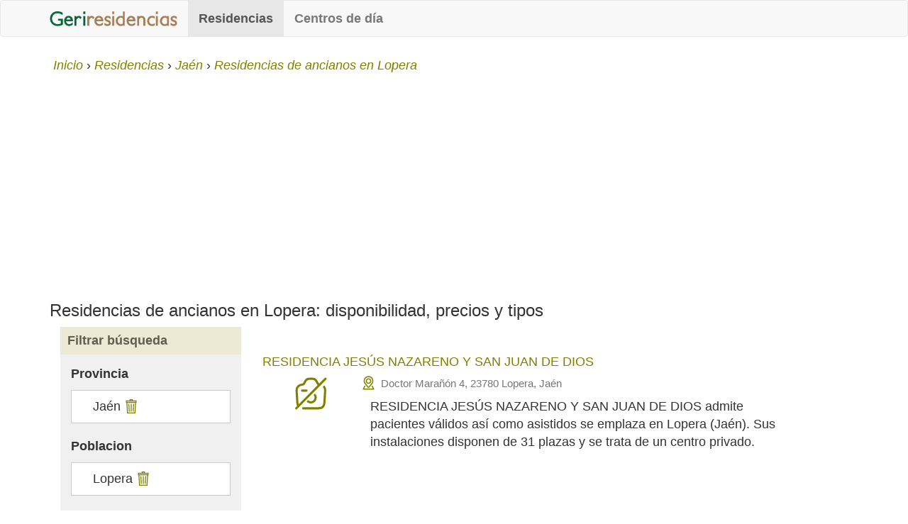

--- FILE ---
content_type: text/html; charset=UTF-8
request_url: https://www.geriresidencias.es/residencias/lopera
body_size: 2603
content:
<!DOCTYPE html>
<html lang="es">
	<head>
        <!-- Google tag (gtag.js) -->
        <script async src="https://www.googletagmanager.com/gtag/js?id=G-B0YJ6Y4MH7"></script>
        <script>
            window.dataLayer = window.dataLayer || [];
            function gtag(){dataLayer.push(arguments);}
            gtag('js', new Date());

            gtag('config', 'G-B0YJ6Y4MH7');
        </script>
        <script async type="text/javascript" src="https://www.geriresidencias.es/js/scripts-78a01c24.js"> </script>
        <script async src="https://pagead2.googlesyndication.com/pagead/js/adsbygoogle.js?client=ca-pub-7191224256633444" crossorigin="anonymous"></script>
        
        <title>Residencias de ancianos en Lopera - precios plazas y servicios</title>
        <meta charset="utf-8">
        <meta http-equiv="X-UA-Compatible" content="IE=edge">
        <meta name="viewport" content="width=device-width, initial-scale=1">
        <meta name="robots" content="all">
        <meta name="googlebot" content="all">
        <meta name="title" content="Residencias de ancianos en Lopera - precios plazas y servicios">
        <meta name="description" content="Comparativa actualizada de Residencias de ancianos en Lopera: descubre plazas disponibles, tipos (públicas, privadas, concertadas), precios orientativos y ubicación">
        <meta name="theme-color" content="#ecead5">
        <meta name="google-site-verification" content="SLnLWuo00c84uULLIRYsoua1lK9YEBvObSKu1YVsrOA" />
        <meta name="y_key" content="c4dcbc0d9720fe94" />

        <link rel="icon" href="https://www.geriresidencias.es/favicon.ico">
        <link rel="manifest" href="/manifest.json">

                    <link rel="canonical" href="https://www.geriresidencias.es/residencias/lopera" />
        
                                        
        <link rel="stylesheet" type="text/css" media="all" href="https://www.geriresidencias.es/css/styles-78a01c24.css" >

		
        
        
	</head>
	<body>

		<header>
			<nav class="navbar navbar-default" role="navigation">
    <div class="container">
        <!-- Brand and toggle get grouped for better mobile display -->
        <div class="navbar-header">
            <button type="button" class="navbar-toggle collapsed" data-toggle="collapse"
                    data-target="#bs-example-navbar-collapse-1">
                <span class="sr-only">Toggle navigation</span>
                <span class="icon-bar"></span>
                <span class="icon-bar"></span>
                <span class="icon-bar"></span>
            </button>
            <a class="navbar-brand" href="https://www.geriresidencias.es"
               title="Geriresidencias, Residencias de ancianos y centros día">
                <img id="logo" src="https://www.geriresidencias.es/css/img/logo.png" width="180" height="21" alt="Geriresidencias, Residencias de ancianos y centros día">
            </a>
        </div>

        <!-- Collect the nav links, forms, and other content for toggling -->
        <div class="collapse navbar-collapse" id="bs-example-navbar-collapse-1">
            <ul class="nav navbar-nav">
                <li class="active"><a
                        href="https://www.geriresidencias.es/residencias"
                        title="Residencias de ancianos">Residencias</a></li>
                <li><a
                        href="https://www.geriresidencias.es/centros-de-dia"
                        title="Centros de día para mayores">Centros de día</a></li>
            </ul>

        </div><!-- /.navbar-collapse -->
    </div><!-- /.container-fluid -->
</nav>		</header>

				<nav class="container breadcrumb hidden-xs"><ol itemscope itemtype="http://schema.org/BreadcrumbList"><li itemprop="itemListElement" itemscope itemtype="http://schema.org/ListItem"><a itemprop="item" href="https://www.geriresidencias.es" title="Inicio" rel="nofollow"><span itemprop="name">Inicio</span></a><meta itemprop="position" content="1" /></li><li itemprop="itemListElement" itemscope itemtype="http://schema.org/ListItem"><a itemprop="item" href="https://www.geriresidencias.es/residencias" title="Residencias de ancianos" ><span itemprop="name">Residencias</span></a><meta itemprop="position" content="2" /></li><li itemprop="itemListElement" itemscope itemtype="http://schema.org/ListItem"><a itemprop="item" href="https://www.geriresidencias.es/residencias/jaen/p" title="Residencias de ancianos en la provincia de Jaén" rel="nofollow"><span itemprop="name">Jaén</span></a><meta itemprop="position" content="3" /></li><li itemprop="itemListElement" itemscope itemtype="http://schema.org/ListItem"><a itemprop="item" href="https://www.geriresidencias.es/residencias/lopera" title="Residencias de ancianos en Lopera" ><span itemprop="name">Residencias de ancianos en Lopera</span></a><meta itemprop="position" content="4" /></li></ol></nav>
		
		<div class="container">

						
			<h1 class="h3">Residencias de ancianos en Lopera: disponibilidad, precios y tipos</h1>

<div class="col-md-3 col-sm-4 col-xs-12">
	<div class="filters">
		<p class="h4">Filtrar búsqueda<span class="btn btn-brown right hidden-lg hidden-md hidden-sm filter"></span></p>
		<!--<span class="hidden-lg hidden-md hidden-sm btn-brown xsfilterbtn"><span class="glyphicon glyphicon-filter"></span> Filtrar resultados</span>-->
<div class="filters-opt hidden-xs">
            <p>Provincia</p>
			<ul class="selected">
            							<li>Jaén <a href="https://www.geriresidencias.es/residencias" title="Eliminar filtro" rel="nofollow" class="delete"></a></li>
			            			</ul>
			
            <p>Poblacion</p>
			<ul class="selected">
            							<li>Lopera <a href="https://www.geriresidencias.es/residencias/jaen/p" title="Eliminar filtro" rel="nofollow" class="delete"></a><li>
			            			</ul>
			
		 </div>	</div>
</div>


<div class="main-list col-md-9 col-sm-8 col-xs-12">

    		
<div class="property ads">
    </div>

<div class="property">
	<p class="h4">
				<a href="https://www.geriresidencias.es/residencias/residencia-jesus-nazareno-y-san-juan-de-dios/941/f" title="RESIDENCIA JESÚS NAZARENO Y  SAN JUAN DE DIOS">RESIDENCIA JESÚS NAZARENO Y  SAN JUAN DE DIOS</a>
	</p>

            <img src="https://www.geriresidencias.es/images/generic/no-photo.svg" height="50" width="50" class="col-md-2 col-sm-4 col-xs-12 hidden-xs" title="RESIDENCIA JESÚS NAZARENO Y  SAN JUAN DE DIOS" alt="RESIDENCIA JESÚS NAZARENO Y  SAN JUAN DE DIOS" />
    
    <p class="col-sm-10 col-xs-12 text-muted small map-marker">
        Doctor Marañón 4,
        23780 Lopera, Jaén    </p>

	<p class="col-md-9 col-sm-10">RESIDENCIA JESÚS NAZARENO Y  SAN JUAN DE DIOS admite pacientes válidos así como asistidos se emplaza en Lopera (Jaén). Sus instalaciones disponen de 31 plazas y se trata de un centro privado.</p>

	<a class="hidden-md hidden-lg hidden-sm col-xs-12 btn btn-default" href="https://www.geriresidencias.es/residencias/residencia-jesus-nazareno-y-san-juan-de-dios/941/f"  title="Ver más información de RESIDENCIA JESÚS NAZARENO Y  SAN JUAN DE DIOS">Ver más información</a>
</div>

				
			</div>

        <div class="col-xs-12">
        <div class="near-loc">
                            <h3 class="h4">Residencias de ancianos cercanas a Lopera</h3>
                        <ul class="related-loc">
                                    <li class="col-md-4 col-xs-12"><a href="https://www.geriresidencias.es/residencias/lopera" title="Residencias en Lopera">Residencias en Lopera</a></li>
                                    <li class="col-md-4 col-xs-12"><a href="https://www.geriresidencias.es/residencias/porcuna" title="Residencias en Porcuna">Residencias en Porcuna</a></li>
                                    <li class="col-md-4 col-xs-12"><a href="https://www.geriresidencias.es/residencias/arjonilla" title="Residencias en Arjonilla">Residencias en Arjonilla</a></li>
                                    <li class="col-md-4 col-xs-12"><a href="https://www.geriresidencias.es/residencias/marmolejo" title="Residencias en Marmolejo">Residencias en Marmolejo</a></li>
                                    <li class="col-md-4 col-xs-12"><a href="https://www.geriresidencias.es/residencias/ca%C3%B1ete-de-las-torres" title="Residencias en Cañete de las Torres">Residencias en Cañete de las Torres</a></li>
                                    <li class="col-md-4 col-xs-12"><a href="https://www.geriresidencias.es/residencias/ubeda" title="Residencias en Úbeda">Residencias en Úbeda</a></li>
                                    <li class="col-md-4 col-xs-12"><a href="https://www.geriresidencias.es/residencias/arjona" title="Residencias en Arjona">Residencias en Arjona</a></li>
                                    <li class="col-md-4 col-xs-12"><a href="https://www.geriresidencias.es/residencias/bujalance" title="Residencias en Bujalance">Residencias en Bujalance</a></li>
                                    <li class="col-md-4 col-xs-12"><a href="https://www.geriresidencias.es/residencias/montoro" title="Residencias en Montoro">Residencias en Montoro</a></li>
                                    <li class="col-md-4 col-xs-12"><a href="https://www.geriresidencias.es/residencias/higuera-de-calatrava" title="Residencias en Higuera de Calatrava">Residencias en Higuera de Calatrava</a></li>
                            </ul>
        </div>
    </div>
    		</div>
		
		<footer class="container-fluid">
            <div class="container">
                <div class="col-xs-12 col-sm-6">
                    <span class="footer-label">Mapa del sitio</span>
                    <ul>
                        <li><a href="https://www.geriresidencias.es/lista-residencias" rel="nofollow" title="Listado residencias de ancianos">Listado Residencias</a></li>
                        <li><a href="https://www.geriresidencias.es/lista-centros-de-dia" rel="nofollow" title="Listado centros de día">Listado Centros de día</a></li>
                    </ul>
                </div>
                <div class="col-xs-12 col-sm-6">
                    <span class="footer-label">Sobre Geriresidencias</span>
                    <ul>
                        <li><a href="https://www.geriresidencias.es/contacte-geriresidencias" title="Contacte con Geriresidencias" rel="nofollow">Contacte con Geriresidencias</a></li>
                        <li><a href="https://www.geriresidencias.es/cookies" title="Política de cookies" rel="nofollow">Política de cookies</a></li>
                    </ul>
                </div>
            </div>
            <div class="container-fluid copyright">
                <ul class="text-center">
                    <li>&copy; 2010 - 2026 Geriresidencias.es</li>
                </ul>
            </div>
		</footer>
		


	</body>
</html>

--- FILE ---
content_type: text/html; charset=utf-8
request_url: https://www.google.com/recaptcha/api2/aframe
body_size: 266
content:
<!DOCTYPE HTML><html><head><meta http-equiv="content-type" content="text/html; charset=UTF-8"></head><body><script nonce="wuLu91jCNIIIXiMeybaWCg">/** Anti-fraud and anti-abuse applications only. See google.com/recaptcha */ try{var clients={'sodar':'https://pagead2.googlesyndication.com/pagead/sodar?'};window.addEventListener("message",function(a){try{if(a.source===window.parent){var b=JSON.parse(a.data);var c=clients[b['id']];if(c){var d=document.createElement('img');d.src=c+b['params']+'&rc='+(localStorage.getItem("rc::a")?sessionStorage.getItem("rc::b"):"");window.document.body.appendChild(d);sessionStorage.setItem("rc::e",parseInt(sessionStorage.getItem("rc::e")||0)+1);localStorage.setItem("rc::h",'1769158084485');}}}catch(b){}});window.parent.postMessage("_grecaptcha_ready", "*");}catch(b){}</script></body></html>